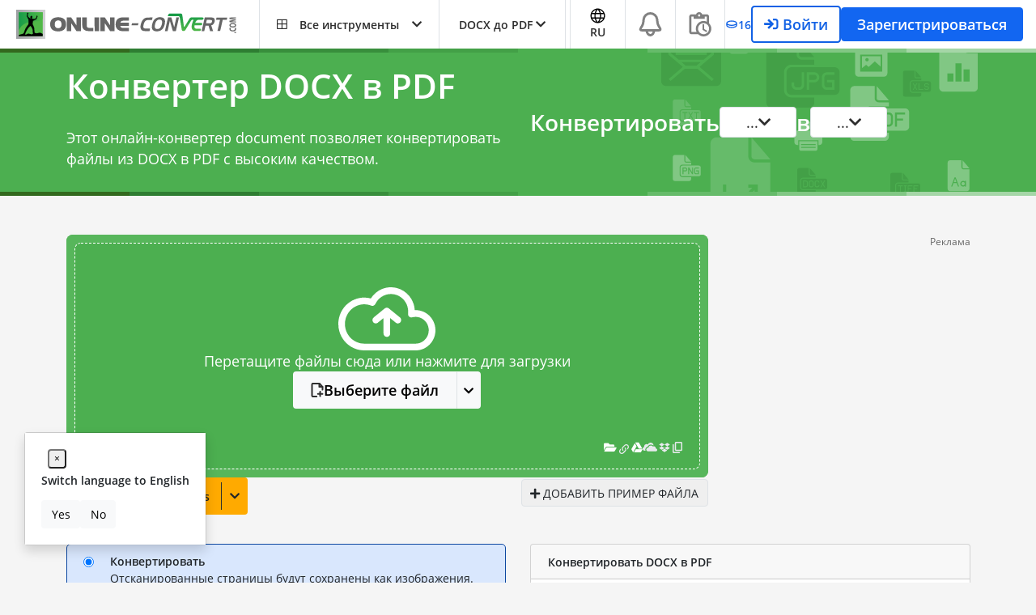

--- FILE ---
content_type: text/html; charset=utf-8
request_url: https://www.google.com/recaptcha/api2/aframe
body_size: 258
content:
<!DOCTYPE HTML><html><head><meta http-equiv="content-type" content="text/html; charset=UTF-8"></head><body><script nonce="lqewyfW9hKLnlL3w-7vDPw">/** Anti-fraud and anti-abuse applications only. See google.com/recaptcha */ try{var clients={'sodar':'https://pagead2.googlesyndication.com/pagead/sodar?'};window.addEventListener("message",function(a){try{if(a.source===window.parent){var b=JSON.parse(a.data);var c=clients[b['id']];if(c){var d=document.createElement('img');d.src=c+b['params']+'&rc='+(localStorage.getItem("rc::a")?sessionStorage.getItem("rc::b"):"");window.document.body.appendChild(d);sessionStorage.setItem("rc::e",parseInt(sessionStorage.getItem("rc::e")||0)+1);localStorage.setItem("rc::h",'1768736219675');}}}catch(b){}});window.parent.postMessage("_grecaptcha_ready", "*");}catch(b){}</script></body></html>

--- FILE ---
content_type: application/javascript; charset=UTF-8
request_url: https://document.online-convert.com/assets/dist/900.739ca245.js
body_size: 3671
content:
try{let a="undefined"!=typeof window?window:"undefined"!=typeof global?global:"undefined"!=typeof globalThis?globalThis:"undefined"!=typeof self?self:{},e=(new a.Error).stack;e&&(a._sentryDebugIds=a._sentryDebugIds||{},a._sentryDebugIds[e]="48d75e32-ba11-4284-9843-41e1944f8b0d",a._sentryDebugIdIdentifier="sentry-dbid-48d75e32-ba11-4284-9843-41e1944f8b0d")}catch(a){}("undefined"!=typeof window?window:"undefined"!=typeof global?global:"undefined"!=typeof globalThis?globalThis:"undefined"!=typeof self?self:{}).SENTRY_RELEASE={id:"sat-client@v17.1.739"};(self.webpackChunkonline_convert=self.webpackChunkonline_convert||[]).push([[900],{80900:function(a,e,n){n(23792),n(26099),n(3362),n(47764),n(62953);var t=n(49347),l={slot:"maxElements"};n(52675),n(89463),n(2259),n(2008),n(50113),n(23418),n(74423),n(34782),n(62010),n(27495),n(38781),n(21699),n(42762),n(23500);var g=n(52201),u=n(45877),i=n(44171),r=n(24107),o=n(74692);function s(a){return function(a){if(Array.isArray(a))return m(a)}(a)||function(a){if("undefined"!=typeof Symbol&&null!=a[Symbol.iterator]||null!=a["@@iterator"])return Array.from(a)}(a)||function(a,e){if(a){if("string"==typeof a)return m(a,e);var n={}.toString.call(a).slice(8,-1);return"Object"===n&&a.constructor&&(n=a.constructor.name),"Map"===n||"Set"===n?Array.from(a):"Arguments"===n||/^(?:Ui|I)nt(?:8|16|32)(?:Clamped)?Array$/.test(n)?m(a,e):void 0}}(a)||function(){throw new TypeError("Invalid attempt to spread non-iterable instance.\nIn order to be iterable, non-array objects must have a [Symbol.iterator]() method.")}()}function m(a,e){(null==e||e>a.length)&&(e=a.length);for(var n=0,t=Array(e);n<e;n++)t[n]=a[n];return t}var c={name:"ocrmultiselect",components:{Multiselect:u.Ay},mounted:function(){this.init()},data:function(){return{options:[{name:(0,g.T)("English"),language:"eng"},{name:(0,g.T)("Russian"),language:"rus"},{name:(0,g.T)("German"),language:"deu"},{name:(0,g.T)("Spanish"),language:"spa"},{name:(0,g.T)("French"),language:"fra"},{name:(0,g.T)("Indonesian"),language:"ind"},{name:(0,g.T)("Portuguese"),language:"por"},{name:(0,g.T)("Arabic"),language:"ara"},{name:(0,g.T)("Hindi"),language:"hin"},{name:(0,g.T)("Italian"),language:"ita"},{name:(0,g.T)("Chinese (simplified)"),language:"chi_sim"},{name:(0,g.T)("Vietnamese"),language:"vie"},{name:(0,g.T)("Afrikaans"),language:"afr"},{name:(0,g.T)("Albanian"),language:"sqi"},{name:(0,g.T)("Amharic"),language:"amh"},{name:(0,g.T)("Armenian"),language:"hye"},{name:(0,g.T)("Assamese"),language:"asm"},{name:(0,g.T)("Azerbaijani"),language:"aze"},{name:(0,g.T)("Azerbaijani (Cyrillic)"),language:"aze_cyrl"},{name:(0,g.T)("Basque"),language:"eus"},{name:(0,g.T)("Belorussian"),language:"bel"},{name:(0,g.T)("Bengali"),language:"ben"},{name:(0,g.T)("Bosnian"),language:"bos"},{name:(0,g.T)("Breton"),language:"bre"},{name:(0,g.T)("Bulgarian"),language:"bul"},{name:(0,g.T)("Burmese"),language:"mya"},{name:(0,g.T)("Canadian - Aboriginal"),language:"script-Canadian_Aboriginal"},{name:(0,g.T)("Castilian, Spanish - Old"),language:"spa_old"},{name:(0,g.T)("Catalan"),language:"cat"},{name:(0,g.T)("Cebuano"),language:"ceb"},{name:(0,g.T)("Cherokee"),language:"chr"},{name:(0,g.T)("Chinese - Simplified (Vertical)"),language:"chi_sim_vert"},{name:(0,g.T)("Chinese (traditional)"),language:"chi_tra"},{name:(0,g.T)("Chinese - Traditional (Vertical)"),language:"chi_tra_vert"},{name:(0,g.T)("Corsican"),language:"cos"},{name:(0,g.T)("Croatian"),language:"hrv"},{name:(0,g.T)("Czech"),language:"ces"},{name:(0,g.T)("Danish"),language:"dan"},{name:(0,g.T)("Devanagari"),language:"script-Devanagari"},{name:(0,g.T)("Divehi"),language:"div"},{name:(0,g.T)("Dutch"),language:"nld"},{name:(0,g.T)("Dzongkha"),language:"dzo"},{name:(0,g.T)("English (ancient)"),language:"enm"},{name:(0,g.T)("Esperanto"),language:"epo"},{name:(0,g.T)("Estonian"),language:"est"},{name:(0,g.T)("Ethiopic"),language:"script-Ethiopic"},{name:(0,g.T)("Faroese"),language:"fao"},{name:(0,g.T)("Filipino"),language:"fil"},{name:(0,g.T)("Finnish"),language:"fin"},{name:(0,g.T)("Frankish"),language:"frk"},{name:(0,g.T)("Fraktur"),language:"script-Fraktur"},{name:(0,g.T)("French (ancient)"),language:"frm"},{name:(0,g.T)("Frisian (Western)"),language:"fry"},{name:(0,g.T)("Gaelic (Scots)"),language:"gla"},{name:(0,g.T)("Galician"),language:"glg"},{name:(0,g.T)("Georgian"),language:"kat"},{name:(0,g.T)("Georgian - Old"),language:"kat_old"},{name:(0,g.T)("Greek"),language:"ell"},{name:(0,g.T)("Greek (ancient)"),language:"grc"},{name:(0,g.T)("Gujarati"),language:"guj"},{name:(0,g.T)("Gurmukhi"),language:"script-Gurmukhi"},{name:(0,g.T)("Haitian"),language:"hat"},{name:(0,g.T)("Hangul"),language:"script-Hangul"},{name:(0,g.T)("Hangul (Vertical)"),language:"script-Hangul_vert"},{name:(0,g.T)("HanS"),language:"script-HanS"},{name:(0,g.T)("HanS (Vertical)"),language:"script-HanS_vert"},{name:(0,g.T)("HanT"),language:"script-HanT"},{name:(0,g.T)("HanT (Vertical)"),language:"script-HanT_vert"},{name:(0,g.T)("Hebrew"),language:"heb"},{name:(0,g.T)("Hungarian"),language:"hun"},{name:(0,g.T)("Icelandic"),language:"isl"},{name:(0,g.T)("Inuktitut"),language:"iku"},{name:(0,g.T)("Irish"),language:"gle"},{name:(0,g.T)("Italian - Old"),language:"ita_old"},{name:(0,g.T)("Japanese"),language:"jpn"},{name:(0,g.T)("Japanese (Vertical)"),language:"jpn_vert"},{name:(0,g.T)("Javanese"),language:"jav"},{name:(0,g.T)("Kannada"),language:"kan"},{name:(0,g.T)("Kazakh"),language:"kaz"},{name:(0,g.T)("Khmer"),language:"khm"},{name:(0,g.T)("Korean"),language:"kor"},{name:(0,g.T)("Korean (Vertical)"),language:"kor_vert"},{name:(0,g.T)("Kurmanji (Latin)"),language:"kmr"},{name:(0,g.T)("Kyrgyz"),language:"kir"},{name:(0,g.T)("Lao"),language:"lao"},{name:(0,g.T)("Latvian"),language:"lav"},{name:(0,g.T)("Latin"),language:"lat"},{name:(0,g.T)("Lithuanian"),language:"lit"},{name:(0,g.T)("Luxembourgish"),language:"ltz"},{name:(0,g.T)("Macedonian"),language:"mkd"},{name:(0,g.T)("Malay"),language:"msa"},{name:(0,g.T)("Malayalam"),language:"mal"},{name:(0,g.T)("Maltese"),language:"mlt"},{name:(0,g.T)("Maori"),language:"mri"},{name:(0,g.T)("Marathi"),language:"mar"},{name:(0,g.T)("Mongolian"),language:"mon"},{name:(0,g.T)("Myanmar"),language:"script-Myanmar"},{name:(0,g.T)("Nepali"),language:"nep"},{name:(0,g.T)("Norwegian"),language:"nor"},{name:(0,g.T)("Occitan (Post 1500)"),language:"oci"},{name:(0,g.T)("Oriya"),language:"ori"},{name:(0,g.T)("Pashto"),language:"pus"},{name:(0,g.T)("Persian"),language:"fas"},{name:(0,g.T)("Polish"),language:"pol"},{name:(0,g.T)("Punjabi"),language:"pan"},{name:(0,g.T)("Quechua"),language:"que"},{name:(0,g.T)("Romanian"),language:"ron"},{name:(0,g.T)("Sanskrit"),language:"san"},{name:(0,g.T)("Serbian"),language:"srp"},{name:(0,g.T)("Serbian (Latin)"),language:"srp_latn"},{name:(0,g.T)("Sindhi"),language:"snd"},{name:(0,g.T)("Sinhala"),language:"sin"},{name:(0,g.T)("Slovakian"),language:"slk"},{name:(0,g.T)("Slovenian"),language:"slv"},{name:(0,g.T)("Sundanese"),language:"sun"},{name:(0,g.T)("Swahili"),language:"swa"},{name:(0,g.T)("Swedish"),language:"swe"},{name:(0,g.T)("Syriac"),language:"syr"},{name:(0,g.T)("Tajik"),language:"tgk"},{name:(0,g.T)("Tamil"),language:"tam"},{name:(0,g.T)("Tatar"),language:"tat"},{name:(0,g.T)("Telugu"),language:"tel"},{name:(0,g.T)("Thaana"),language:"script-Thaana"},{name:(0,g.T)("Thai"),language:"tha"},{name:(0,g.T)("Tibetan Standard"),language:"bod"},{name:(0,g.T)("Tigrinya"),language:"tir"},{name:(0,g.T)("Tonga"),language:"ton"},{name:(0,g.T)("Turkish"),language:"tur"},{name:(0,g.T)("Ukrainian"),language:"ukr"},{name:(0,g.T)("Urdu"),language:"urd"},{name:(0,g.T)("Uyghur"),language:"uig"},{name:(0,g.T)("Uzbek"),language:"uzb"},{name:(0,g.T)("Uzbek (Cyrillic)"),language:"uzb_cyrl"},{name:(0,g.T)("Welsh"),language:"cym"},{name:(0,g.T)("Yiddish"),language:"yid"},{name:(0,g.T)("Yoruba"),language:"yor"}],optionsForExcel:["cat","dan","deu","eng","spa","fin","fra","ita","nld","nor","pol","por","ron","rus","slv","swe","tur"],value:[],selectionCount:1,languages:[],selectedLanguagesLayout:[],selectedLanguagesText:[],OCRLocale:{en:{language:"eng",name:"English"},de:{language:"deu",name:"German"},deu:{language:"deu",name:"German"},fr:{language:"fra",name:"French"},fra:{language:"fra",name:"French"},es:{language:"spa",name:"Spanish"},spa:{language:"spa",name:"Spanish"},ru:{language:"rus",name:"Russian"},rus:{language:"rus",name:"Russian"},hi:{language:"hin",name:"Hindi"},hin:{language:"hin",name:"Hindi"},zh:{language:"chi_sim",name:"Chinese (simplified)"},pt:{language:"por",name:"Portuguese"},por:{language:"por",name:"Portuguese"},vi:{language:"vie",name:"Vietnamese"},vie:{language:"vie",name:"Vietnamese"},it:{language:"ita",name:"Italian"},ita:{language:"ita",name:"Italian"},ar:{language:"ara",name:"Arabic"},ara:{language:"ara",name:"Arabic"},id:{language:"ind",name:"Indonesian"},ind:{language:"ind",name:"Indonesian"}}}},methods:{init:function(){var a=this,e=this.getCurrentTargetFormat();this.languages=this.options,"xlsx"===e||"xls"===e?this.languages=this.getAvailableOptionsForExcel():this.setDefaultToUserLocale(),o("#inputTarget").on("change",function(){a.isOcrModeLayoutSelected()?a.value=a.selectedLanguagesLayout:a.value=a.selectedLanguagesText,a.updateLanguageInput()}),o("#ocr_mode").on("change",function(){a.isOcrModeSelectable()&&a.isOcrModeLayoutSelected()&&(a.value=a.selectedLanguagesLayout),a.isOcrModeSelectable()&&a.isOcrModeTextSelected()&&(a.value=a.selectedLanguagesText,o(".ocr_monochrome_selection").addClass("hidden")),a.updateLanguageInput()});var n=qgFeaturePage.getOptionsFromForm("#sendform");qgFeaturePage.showRelevantOptionsForTarget(n.category,n.target,window.qgUploader)},isOcrModeSelectable:function(){var a=o("#ocr_mode");return!!(a.length>0&&a.is(":visible"))},getCurrentOcrModeValue:function(){var a,e=o("#ocr_mode");return 0===e.length||e.is(":hidden")?null:null==e||null===(a=e.find("option:selected"))||void 0===a||null===(a=a.val())||void 0===a||null===(a=a.toLocaleLowerCase())||void 0===a?void 0:a.trim()},isOcrModeLayoutSelected:function(){return"layout"===this.getCurrentOcrModeValue()},isOcrModeTextSelected:function(){return"text"===this.getCurrentOcrModeValue()},getCurrentTargetFormat:function(){var a=o('input[name="target"]').val(),e=o('select[name="target"]').val();return(0,i.gN)(e)?e:a},addValueToInput:function(){this.isOcrModeSelectable()&&(this.isOcrModeLayoutSelected()&&(this.selectedLanguagesLayout=this.value),this.isOcrModeTextSelected()&&(this.selectedLanguagesText=this.value)),0===this.value.length&&(this.value=[{name:(0,g.T)("English"),language:"eng"}]),this.updateLanguageInput(),this.selectionCount++},setDefaultToUserLocale:function(){var a=o("#inputLanguage").data("user-language");o("#inputLanguage").attr("value",this.OCRLocale[a].language);var e=this.getDefaultLocale(a);this.value=[e],this.selectedLanguagesLayout=s(this.value),this.selectedLanguagesText=s(this.value),this.updateLanguageInput()},updateLanguageInput:function(){var a=[];this.value.forEach(function(e){a.push(e.language)}),o("#inputLanguage").data("amount-languages",a.length),a=a.toString(),o("#inputLanguage").attr("value",a)},getDefaultLocale:function(a){var e=this.OCRLocale.en;return this.OCRLocale.hasOwnProperty(a)&&(e=this.OCRLocale[a]),{name:(0,g.T)(e.name),language:e.language}},getAvailableOptionsForExcel:function(){var a=this;return this.options.filter(function(e){return a.optionsForExcel.includes(e.language)})},shouldSetDefaultToUserLocale:function(){return!r.Q.isOcr2edit()||("txt"!==this.getCurrentTargetFormat()||!["/convert-to-txt","/id/konversi-ke-txt","/fr/convertir-en-txt","/de/in-txt-umwandeln","/es/convertir-a-txt","/pt/converter-para-txt","/it/convertire-in-txt","/ar/convert-to-txt","/hi/convert-to-txt","/zh/convert-to-txt","/ru/convert-to-txt","/vi/convert-to-txt"].includes(window.location.pathname))}},computed:{customPlaceholder:function(){return(0,g.T)("Select language")},customSelectLabel:function(){return""},customDeselectLabel:function(){return""},customMaxElementsText:function(){return(0,g.T)("Maximum number of languages selected. Please remove a language before selecting another.")},customSelectedLabel:function(){return(0,g.T)("Selected")}}};var d=(0,n(66262).A)(c,[["render",function(a,e,n,g,u,i){var r=(0,t.resolveComponent)("multiselect");return(0,t.openBlock)(),(0,t.createElementBlock)("div",null,[(0,t.createVNode)(r,{"select-label":i.customSelectLabel,"deselect-label":i.customDeselectLabel,placeholder:i.customPlaceholder,options:u.languages,modelValue:u.value,"onUpdate:modelValue":[e[0]||(e[0]=function(a){return u.value=a}),i.addValueToInput],multiple:!0,"close-on-select":!0,"clear-on-select":!1,max:30,label:"name","track-by":"name",searchable:!0,"preselect-first":!0,selectedLabel:i.customSelectedLabel,limit:30,onInput:i.addValueToInput},{default:(0,t.withCtx)(function(){return[(0,t.createElementVNode)("template",l,[(0,t.createTextVNode)((0,t.toDisplayString)(i.customMaxElementsText),1)])]}),_:1},8,["select-label","deselect-label","placeholder","options","modelValue","selectedLabel","onInput","onUpdate:modelValue"])])}]]);n.e(7917).then(n.t.bind(n,7917,23)).then(function(){new t.default({name:"OCRMultiselectRoot",el:"#MultipleLanguagesSelector",components:{ocrmultiselect:d},render:function(a){return a(d)}})})}}]);

--- FILE ---
content_type: application/javascript; charset=utf-8
request_url: https://fundingchoicesmessages.google.com/f/AGSKWxWOF0A8p_xIdQRPwAfbJu0zUt02H8p1iF6iA9Ab4GZCdSQri1K2Hyiwmf5jlZGksT3QrIFUC9U1cKUHtESguCjl3d8WHAPtoucz3IxOD_XHtGoLwFWW2QDXAmPhYDDGF77W1UmpRU6xxZPyR41hnZVx1eMdyU_PTpyQMuLNQFTcHOizgp2iaow_Vm4-/_/cads-min.js/your_ad./ad_data_.me/ads-/banner_ads.
body_size: -1292
content:
window['64dcdd73-125a-45c3-933a-7ad131337ff4'] = true;